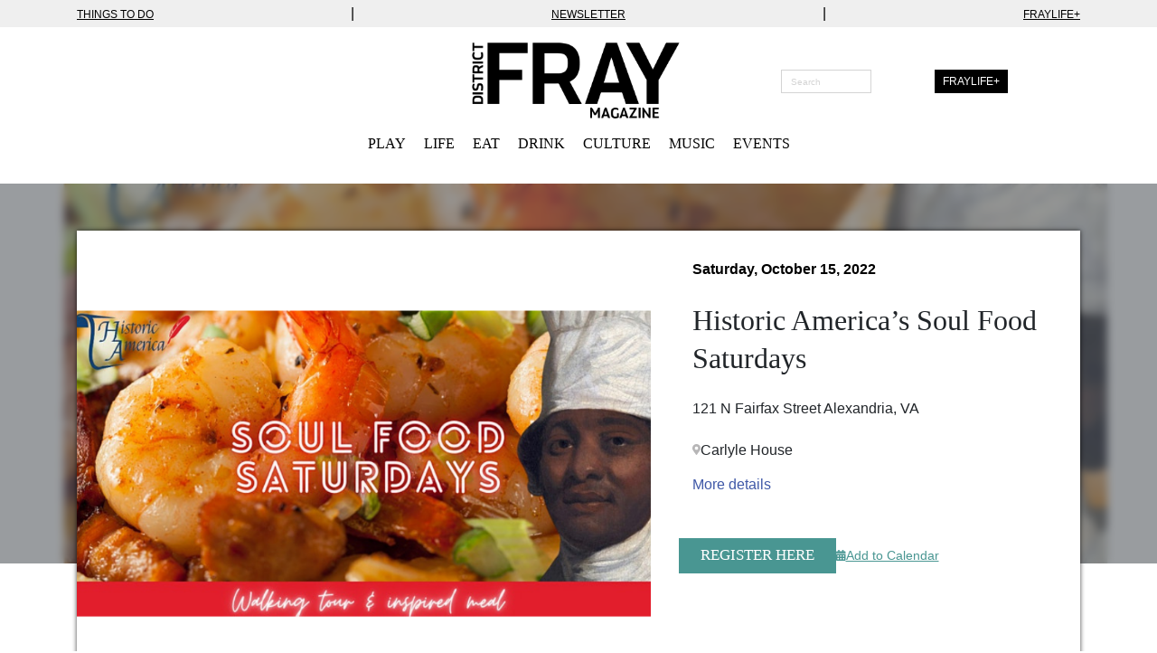

--- FILE ---
content_type: text/html; charset=UTF-8
request_url: https://districtfray.com/event/historic-americas-soul-food-saturdays-6/
body_size: 19750
content:
<!doctype html>
<html lang="en-US" class="no-js">

<head>
  <meta charset="utf-8">

    <meta http-equiv="X-UA-Compatible" content="IE=edge">

  <title>Historic America&#039;s Soul Food Saturdays | District Fray - Making Fun Possible</title>

    <meta name="HandheldFriendly" content="True">
  <meta name="MobileOptimized" content="320">
  <meta name="viewport" content="width=device-width, initial-scale=1" />

  <meta name="theme-color" content="#cccccc">

  <link rel="pingback" href="https://districtfray.com/xmlrpc.php">

    <meta name='robots' content='index, follow, max-image-preview:large, max-snippet:-1, max-video-preview:-1' />
	<style>img:is([sizes="auto" i], [sizes^="auto," i]) { contain-intrinsic-size: 3000px 1500px }</style>
	
<!-- Google Tag Manager for WordPress by gtm4wp.com -->
<script data-cfasync="false" data-pagespeed-no-defer data-cookieconsent="ignore">
	var gtm4wp_datalayer_name = "dataLayer";
	var dataLayer = dataLayer || [];

	const gtm4wp_scrollerscript_debugmode         = false;
	const gtm4wp_scrollerscript_callbacktime      = 100;
	const gtm4wp_scrollerscript_readerlocation    = 150;
	const gtm4wp_scrollerscript_contentelementid  = "content";
	const gtm4wp_scrollerscript_scannertime       = 60;
</script>
<!-- End Google Tag Manager for WordPress by gtm4wp.com -->
	<!-- This site is optimized with the Yoast SEO Premium plugin v25.4 (Yoast SEO v25.5) - https://yoast.com/wordpress/plugins/seo/ -->
	<link rel="canonical" href="https://districtfray.com/event/historic-americas-soul-food-saturdays-6/" />
	<meta property="og:locale" content="en_US" />
	<meta property="og:type" content="article" />
	<meta property="og:title" content="Historic America&#039;s Soul Food Saturdays" />
	<meta property="og:description" content="Mela Rodrigues-Oliveira" />
	<meta property="og:url" content="https://districtfray.com/event/historic-americas-soul-food-saturdays-6/" />
	<meta property="og:site_name" content="District Fray - Making Fun Possible" />
	<meta property="article:publisher" content="https://www.facebook.com/districtfray/" />
	<meta property="og:image" content="https://districtfray.com/wp-content/uploads/2022/03/Untitled-design-69.png" />
	<meta property="og:image:width" content="1000" />
	<meta property="og:image:height" content="666" />
	<meta property="og:image:type" content="image/png" />
	<meta name="twitter:card" content="summary_large_image" />
	<meta name="twitter:site" content="@districtfray" />
	<script type="application/ld+json" class="yoast-schema-graph">{"@context":"https://schema.org","@graph":[{"@type":"WebPage","@id":"https://districtfray.com/event/historic-americas-soul-food-saturdays-6/","url":"https://districtfray.com/event/historic-americas-soul-food-saturdays-6/","name":"Historic America's Soul Food Saturdays | District Fray - Making Fun Possible","isPartOf":{"@id":"https://districtfray.com/#website"},"primaryImageOfPage":{"@id":"https://districtfray.com/event/historic-americas-soul-food-saturdays-6/#primaryimage"},"image":{"@id":"https://districtfray.com/event/historic-americas-soul-food-saturdays-6/#primaryimage"},"thumbnailUrl":"https://districtfray.com/wp-content/uploads/2022/03/Untitled-design-69.png","datePublished":"2022-03-08T18:49:53+00:00","breadcrumb":{"@id":"https://districtfray.com/event/historic-americas-soul-food-saturdays-6/#breadcrumb"},"inLanguage":"en-US","potentialAction":[{"@type":"ReadAction","target":["https://districtfray.com/event/historic-americas-soul-food-saturdays-6/"]}]},{"@type":"ImageObject","inLanguage":"en-US","@id":"https://districtfray.com/event/historic-americas-soul-food-saturdays-6/#primaryimage","url":"https://districtfray.com/wp-content/uploads/2022/03/Untitled-design-69.png","contentUrl":"https://districtfray.com/wp-content/uploads/2022/03/Untitled-design-69.png","width":1000,"height":666},{"@type":"BreadcrumbList","@id":"https://districtfray.com/event/historic-americas-soul-food-saturdays-6/#breadcrumb","itemListElement":[{"@type":"ListItem","position":1,"name":"Home","item":"https://districtfray.com/"},{"@type":"ListItem","position":2,"name":"Historic America&#8217;s Soul Food Saturdays"}]},{"@type":"WebSite","@id":"https://districtfray.com/#website","url":"https://districtfray.com/","name":"District Fray Magazine","description":"D.C.&#039;s Entertainment &amp; Recreation Source","publisher":{"@id":"https://districtfray.com/#organization"},"potentialAction":[{"@type":"SearchAction","target":{"@type":"EntryPoint","urlTemplate":"https://districtfray.com/?s={search_term_string}"},"query-input":{"@type":"PropertyValueSpecification","valueRequired":true,"valueName":"search_term_string"}}],"inLanguage":"en-US"},{"@type":["Organization","Place"],"@id":"https://districtfray.com/#organization","name":"District Fray Magazine","url":"https://districtfray.com/","logo":{"@id":"https://districtfray.com/event/historic-americas-soul-food-saturdays-6/#local-main-organization-logo"},"image":{"@id":"https://districtfray.com/event/historic-americas-soul-food-saturdays-6/#local-main-organization-logo"},"sameAs":["https://www.facebook.com/districtfray/","https://x.com/districtfray","https://www.linkedin.com/company/district-fray-magazine","https://www.instagram.com/dcfray"],"address":{"@id":"https://districtfray.com/event/historic-americas-soul-food-saturdays-6/#local-main-place-address"},"telephone":[],"openingHoursSpecification":[{"@type":"OpeningHoursSpecification","dayOfWeek":["Sunday","Monday","Tuesday","Wednesday","Thursday","Friday","Saturday"],"opens":"09:00","closes":"17:00"}]},{"@type":"PostalAddress","@id":"https://districtfray.com/event/historic-americas-soul-food-saturdays-6/#local-main-place-address","streetAddress":"951 V. St NE","addressLocality":"Washington DC","postalCode":"20018","addressRegion":"District of Columbia","addressCountry":"US"},{"@type":"ImageObject","inLanguage":"en-US","@id":"https://districtfray.com/event/historic-americas-soul-food-saturdays-6/#local-main-organization-logo","url":"https://districtfray.com/wp-content/uploads/2023/02/whitesdoubleslash_blackBG.png","contentUrl":"https://districtfray.com/wp-content/uploads/2023/02/whitesdoubleslash_blackBG.png","width":1668,"height":1667,"caption":"District Fray Magazine"}]}</script>
	<meta name="geo.placename" content="Washington DC" />
	<meta name="geo.region" content="United States (US)" />
	<!-- / Yoast SEO Premium plugin. -->


<link rel='dns-prefetch' href='//flux.broadstreet.ai' />
<link rel='dns-prefetch' href='//cdn.broadstreetads.com' />
<link rel='dns-prefetch' href='//cdn.jsdelivr.net' />
<link rel='dns-prefetch' href='//pro.fontawesome.com' />
<link rel="alternate" type="application/rss+xml" title="District Fray - Making Fun Possible &raquo; Feed" href="https://districtfray.com/feed/" />
<script type="text/javascript" id="wpp-js" src="https://districtfray.com/wp-content/plugins/wordpress-popular-posts/assets/js/wpp.min.js?ver=7.3.3" data-sampling="0" data-sampling-rate="100" data-api-url="https://districtfray.com/wp-json/wordpress-popular-posts" data-post-id="123149" data-token="57f6df9593" data-lang="0" data-debug="0"></script>
<script type="text/javascript">
/* <![CDATA[ */
window._wpemojiSettings = {"baseUrl":"https:\/\/s.w.org\/images\/core\/emoji\/16.0.1\/72x72\/","ext":".png","svgUrl":"https:\/\/s.w.org\/images\/core\/emoji\/16.0.1\/svg\/","svgExt":".svg","source":{"concatemoji":"https:\/\/districtfray.com\/wp-includes\/js\/wp-emoji-release.min.js?ver=6.8.2"}};
/*! This file is auto-generated */
!function(s,n){var o,i,e;function c(e){try{var t={supportTests:e,timestamp:(new Date).valueOf()};sessionStorage.setItem(o,JSON.stringify(t))}catch(e){}}function p(e,t,n){e.clearRect(0,0,e.canvas.width,e.canvas.height),e.fillText(t,0,0);var t=new Uint32Array(e.getImageData(0,0,e.canvas.width,e.canvas.height).data),a=(e.clearRect(0,0,e.canvas.width,e.canvas.height),e.fillText(n,0,0),new Uint32Array(e.getImageData(0,0,e.canvas.width,e.canvas.height).data));return t.every(function(e,t){return e===a[t]})}function u(e,t){e.clearRect(0,0,e.canvas.width,e.canvas.height),e.fillText(t,0,0);for(var n=e.getImageData(16,16,1,1),a=0;a<n.data.length;a++)if(0!==n.data[a])return!1;return!0}function f(e,t,n,a){switch(t){case"flag":return n(e,"\ud83c\udff3\ufe0f\u200d\u26a7\ufe0f","\ud83c\udff3\ufe0f\u200b\u26a7\ufe0f")?!1:!n(e,"\ud83c\udde8\ud83c\uddf6","\ud83c\udde8\u200b\ud83c\uddf6")&&!n(e,"\ud83c\udff4\udb40\udc67\udb40\udc62\udb40\udc65\udb40\udc6e\udb40\udc67\udb40\udc7f","\ud83c\udff4\u200b\udb40\udc67\u200b\udb40\udc62\u200b\udb40\udc65\u200b\udb40\udc6e\u200b\udb40\udc67\u200b\udb40\udc7f");case"emoji":return!a(e,"\ud83e\udedf")}return!1}function g(e,t,n,a){var r="undefined"!=typeof WorkerGlobalScope&&self instanceof WorkerGlobalScope?new OffscreenCanvas(300,150):s.createElement("canvas"),o=r.getContext("2d",{willReadFrequently:!0}),i=(o.textBaseline="top",o.font="600 32px Arial",{});return e.forEach(function(e){i[e]=t(o,e,n,a)}),i}function t(e){var t=s.createElement("script");t.src=e,t.defer=!0,s.head.appendChild(t)}"undefined"!=typeof Promise&&(o="wpEmojiSettingsSupports",i=["flag","emoji"],n.supports={everything:!0,everythingExceptFlag:!0},e=new Promise(function(e){s.addEventListener("DOMContentLoaded",e,{once:!0})}),new Promise(function(t){var n=function(){try{var e=JSON.parse(sessionStorage.getItem(o));if("object"==typeof e&&"number"==typeof e.timestamp&&(new Date).valueOf()<e.timestamp+604800&&"object"==typeof e.supportTests)return e.supportTests}catch(e){}return null}();if(!n){if("undefined"!=typeof Worker&&"undefined"!=typeof OffscreenCanvas&&"undefined"!=typeof URL&&URL.createObjectURL&&"undefined"!=typeof Blob)try{var e="postMessage("+g.toString()+"("+[JSON.stringify(i),f.toString(),p.toString(),u.toString()].join(",")+"));",a=new Blob([e],{type:"text/javascript"}),r=new Worker(URL.createObjectURL(a),{name:"wpTestEmojiSupports"});return void(r.onmessage=function(e){c(n=e.data),r.terminate(),t(n)})}catch(e){}c(n=g(i,f,p,u))}t(n)}).then(function(e){for(var t in e)n.supports[t]=e[t],n.supports.everything=n.supports.everything&&n.supports[t],"flag"!==t&&(n.supports.everythingExceptFlag=n.supports.everythingExceptFlag&&n.supports[t]);n.supports.everythingExceptFlag=n.supports.everythingExceptFlag&&!n.supports.flag,n.DOMReady=!1,n.readyCallback=function(){n.DOMReady=!0}}).then(function(){return e}).then(function(){var e;n.supports.everything||(n.readyCallback(),(e=n.source||{}).concatemoji?t(e.concatemoji):e.wpemoji&&e.twemoji&&(t(e.twemoji),t(e.wpemoji)))}))}((window,document),window._wpemojiSettings);
/* ]]> */
</script>
<style id='wp-emoji-styles-inline-css' type='text/css'>

	img.wp-smiley, img.emoji {
		display: inline !important;
		border: none !important;
		box-shadow: none !important;
		height: 1em !important;
		width: 1em !important;
		margin: 0 0.07em !important;
		vertical-align: -0.1em !important;
		background: none !important;
		padding: 0 !important;
	}
</style>
<link rel='stylesheet' id='wp-block-library-css' href='https://districtfray.com/wp-includes/css/dist/block-library/style.min.css?ver=6.8.2' type='text/css' media='all' />
<style id='classic-theme-styles-inline-css' type='text/css'>
/*! This file is auto-generated */
.wp-block-button__link{color:#fff;background-color:#32373c;border-radius:9999px;box-shadow:none;text-decoration:none;padding:calc(.667em + 2px) calc(1.333em + 2px);font-size:1.125em}.wp-block-file__button{background:#32373c;color:#fff;text-decoration:none}
</style>
<style id='global-styles-inline-css' type='text/css'>
:root{--wp--preset--aspect-ratio--square: 1;--wp--preset--aspect-ratio--4-3: 4/3;--wp--preset--aspect-ratio--3-4: 3/4;--wp--preset--aspect-ratio--3-2: 3/2;--wp--preset--aspect-ratio--2-3: 2/3;--wp--preset--aspect-ratio--16-9: 16/9;--wp--preset--aspect-ratio--9-16: 9/16;--wp--preset--color--black: #000000;--wp--preset--color--cyan-bluish-gray: #abb8c3;--wp--preset--color--white: #ffffff;--wp--preset--color--pale-pink: #f78da7;--wp--preset--color--vivid-red: #cf2e2e;--wp--preset--color--luminous-vivid-orange: #ff6900;--wp--preset--color--luminous-vivid-amber: #fcb900;--wp--preset--color--light-green-cyan: #7bdcb5;--wp--preset--color--vivid-green-cyan: #00d084;--wp--preset--color--pale-cyan-blue: #8ed1fc;--wp--preset--color--vivid-cyan-blue: #0693e3;--wp--preset--color--vivid-purple: #9b51e0;--wp--preset--gradient--vivid-cyan-blue-to-vivid-purple: linear-gradient(135deg,rgba(6,147,227,1) 0%,rgb(155,81,224) 100%);--wp--preset--gradient--light-green-cyan-to-vivid-green-cyan: linear-gradient(135deg,rgb(122,220,180) 0%,rgb(0,208,130) 100%);--wp--preset--gradient--luminous-vivid-amber-to-luminous-vivid-orange: linear-gradient(135deg,rgba(252,185,0,1) 0%,rgba(255,105,0,1) 100%);--wp--preset--gradient--luminous-vivid-orange-to-vivid-red: linear-gradient(135deg,rgba(255,105,0,1) 0%,rgb(207,46,46) 100%);--wp--preset--gradient--very-light-gray-to-cyan-bluish-gray: linear-gradient(135deg,rgb(238,238,238) 0%,rgb(169,184,195) 100%);--wp--preset--gradient--cool-to-warm-spectrum: linear-gradient(135deg,rgb(74,234,220) 0%,rgb(151,120,209) 20%,rgb(207,42,186) 40%,rgb(238,44,130) 60%,rgb(251,105,98) 80%,rgb(254,248,76) 100%);--wp--preset--gradient--blush-light-purple: linear-gradient(135deg,rgb(255,206,236) 0%,rgb(152,150,240) 100%);--wp--preset--gradient--blush-bordeaux: linear-gradient(135deg,rgb(254,205,165) 0%,rgb(254,45,45) 50%,rgb(107,0,62) 100%);--wp--preset--gradient--luminous-dusk: linear-gradient(135deg,rgb(255,203,112) 0%,rgb(199,81,192) 50%,rgb(65,88,208) 100%);--wp--preset--gradient--pale-ocean: linear-gradient(135deg,rgb(255,245,203) 0%,rgb(182,227,212) 50%,rgb(51,167,181) 100%);--wp--preset--gradient--electric-grass: linear-gradient(135deg,rgb(202,248,128) 0%,rgb(113,206,126) 100%);--wp--preset--gradient--midnight: linear-gradient(135deg,rgb(2,3,129) 0%,rgb(40,116,252) 100%);--wp--preset--font-size--small: 13px;--wp--preset--font-size--medium: 20px;--wp--preset--font-size--large: 36px;--wp--preset--font-size--x-large: 42px;--wp--preset--spacing--20: 0.44rem;--wp--preset--spacing--30: 0.67rem;--wp--preset--spacing--40: 1rem;--wp--preset--spacing--50: 1.5rem;--wp--preset--spacing--60: 2.25rem;--wp--preset--spacing--70: 3.38rem;--wp--preset--spacing--80: 5.06rem;--wp--preset--shadow--natural: 6px 6px 9px rgba(0, 0, 0, 0.2);--wp--preset--shadow--deep: 12px 12px 50px rgba(0, 0, 0, 0.4);--wp--preset--shadow--sharp: 6px 6px 0px rgba(0, 0, 0, 0.2);--wp--preset--shadow--outlined: 6px 6px 0px -3px rgba(255, 255, 255, 1), 6px 6px rgba(0, 0, 0, 1);--wp--preset--shadow--crisp: 6px 6px 0px rgba(0, 0, 0, 1);}:where(.is-layout-flex){gap: 0.5em;}:where(.is-layout-grid){gap: 0.5em;}body .is-layout-flex{display: flex;}.is-layout-flex{flex-wrap: wrap;align-items: center;}.is-layout-flex > :is(*, div){margin: 0;}body .is-layout-grid{display: grid;}.is-layout-grid > :is(*, div){margin: 0;}:where(.wp-block-columns.is-layout-flex){gap: 2em;}:where(.wp-block-columns.is-layout-grid){gap: 2em;}:where(.wp-block-post-template.is-layout-flex){gap: 1.25em;}:where(.wp-block-post-template.is-layout-grid){gap: 1.25em;}.has-black-color{color: var(--wp--preset--color--black) !important;}.has-cyan-bluish-gray-color{color: var(--wp--preset--color--cyan-bluish-gray) !important;}.has-white-color{color: var(--wp--preset--color--white) !important;}.has-pale-pink-color{color: var(--wp--preset--color--pale-pink) !important;}.has-vivid-red-color{color: var(--wp--preset--color--vivid-red) !important;}.has-luminous-vivid-orange-color{color: var(--wp--preset--color--luminous-vivid-orange) !important;}.has-luminous-vivid-amber-color{color: var(--wp--preset--color--luminous-vivid-amber) !important;}.has-light-green-cyan-color{color: var(--wp--preset--color--light-green-cyan) !important;}.has-vivid-green-cyan-color{color: var(--wp--preset--color--vivid-green-cyan) !important;}.has-pale-cyan-blue-color{color: var(--wp--preset--color--pale-cyan-blue) !important;}.has-vivid-cyan-blue-color{color: var(--wp--preset--color--vivid-cyan-blue) !important;}.has-vivid-purple-color{color: var(--wp--preset--color--vivid-purple) !important;}.has-black-background-color{background-color: var(--wp--preset--color--black) !important;}.has-cyan-bluish-gray-background-color{background-color: var(--wp--preset--color--cyan-bluish-gray) !important;}.has-white-background-color{background-color: var(--wp--preset--color--white) !important;}.has-pale-pink-background-color{background-color: var(--wp--preset--color--pale-pink) !important;}.has-vivid-red-background-color{background-color: var(--wp--preset--color--vivid-red) !important;}.has-luminous-vivid-orange-background-color{background-color: var(--wp--preset--color--luminous-vivid-orange) !important;}.has-luminous-vivid-amber-background-color{background-color: var(--wp--preset--color--luminous-vivid-amber) !important;}.has-light-green-cyan-background-color{background-color: var(--wp--preset--color--light-green-cyan) !important;}.has-vivid-green-cyan-background-color{background-color: var(--wp--preset--color--vivid-green-cyan) !important;}.has-pale-cyan-blue-background-color{background-color: var(--wp--preset--color--pale-cyan-blue) !important;}.has-vivid-cyan-blue-background-color{background-color: var(--wp--preset--color--vivid-cyan-blue) !important;}.has-vivid-purple-background-color{background-color: var(--wp--preset--color--vivid-purple) !important;}.has-black-border-color{border-color: var(--wp--preset--color--black) !important;}.has-cyan-bluish-gray-border-color{border-color: var(--wp--preset--color--cyan-bluish-gray) !important;}.has-white-border-color{border-color: var(--wp--preset--color--white) !important;}.has-pale-pink-border-color{border-color: var(--wp--preset--color--pale-pink) !important;}.has-vivid-red-border-color{border-color: var(--wp--preset--color--vivid-red) !important;}.has-luminous-vivid-orange-border-color{border-color: var(--wp--preset--color--luminous-vivid-orange) !important;}.has-luminous-vivid-amber-border-color{border-color: var(--wp--preset--color--luminous-vivid-amber) !important;}.has-light-green-cyan-border-color{border-color: var(--wp--preset--color--light-green-cyan) !important;}.has-vivid-green-cyan-border-color{border-color: var(--wp--preset--color--vivid-green-cyan) !important;}.has-pale-cyan-blue-border-color{border-color: var(--wp--preset--color--pale-cyan-blue) !important;}.has-vivid-cyan-blue-border-color{border-color: var(--wp--preset--color--vivid-cyan-blue) !important;}.has-vivid-purple-border-color{border-color: var(--wp--preset--color--vivid-purple) !important;}.has-vivid-cyan-blue-to-vivid-purple-gradient-background{background: var(--wp--preset--gradient--vivid-cyan-blue-to-vivid-purple) !important;}.has-light-green-cyan-to-vivid-green-cyan-gradient-background{background: var(--wp--preset--gradient--light-green-cyan-to-vivid-green-cyan) !important;}.has-luminous-vivid-amber-to-luminous-vivid-orange-gradient-background{background: var(--wp--preset--gradient--luminous-vivid-amber-to-luminous-vivid-orange) !important;}.has-luminous-vivid-orange-to-vivid-red-gradient-background{background: var(--wp--preset--gradient--luminous-vivid-orange-to-vivid-red) !important;}.has-very-light-gray-to-cyan-bluish-gray-gradient-background{background: var(--wp--preset--gradient--very-light-gray-to-cyan-bluish-gray) !important;}.has-cool-to-warm-spectrum-gradient-background{background: var(--wp--preset--gradient--cool-to-warm-spectrum) !important;}.has-blush-light-purple-gradient-background{background: var(--wp--preset--gradient--blush-light-purple) !important;}.has-blush-bordeaux-gradient-background{background: var(--wp--preset--gradient--blush-bordeaux) !important;}.has-luminous-dusk-gradient-background{background: var(--wp--preset--gradient--luminous-dusk) !important;}.has-pale-ocean-gradient-background{background: var(--wp--preset--gradient--pale-ocean) !important;}.has-electric-grass-gradient-background{background: var(--wp--preset--gradient--electric-grass) !important;}.has-midnight-gradient-background{background: var(--wp--preset--gradient--midnight) !important;}.has-small-font-size{font-size: var(--wp--preset--font-size--small) !important;}.has-medium-font-size{font-size: var(--wp--preset--font-size--medium) !important;}.has-large-font-size{font-size: var(--wp--preset--font-size--large) !important;}.has-x-large-font-size{font-size: var(--wp--preset--font-size--x-large) !important;}
:where(.wp-block-post-template.is-layout-flex){gap: 1.25em;}:where(.wp-block-post-template.is-layout-grid){gap: 1.25em;}
:where(.wp-block-columns.is-layout-flex){gap: 2em;}:where(.wp-block-columns.is-layout-grid){gap: 2em;}
:root :where(.wp-block-pullquote){font-size: 1.5em;line-height: 1.6;}
</style>
<link rel='stylesheet' id='foobox-free-min-css' href='https://districtfray.com/wp-content/plugins/foobox-image-lightbox/free/css/foobox.free.min.css?ver=2.7.35' type='text/css' media='all' />
<link rel='stylesheet' id='wordpress-popular-posts-css-css' href='https://districtfray.com/wp-content/plugins/wordpress-popular-posts/assets/css/wpp.css?ver=7.3.3' type='text/css' media='all' />
<link rel='stylesheet' id='slick-stylesheet-css' href='https://cdn.jsdelivr.net/npm/slick-carousel@1.8.1/slick/slick.css?ver=1.8.1' type='text/css' media='all' />
<link rel='stylesheet' id='coyote-stylesheet-css' href='https://districtfray.com/wp-content/themes/district-fray-theme/dist/styles/main.css?ver=1755680697' type='text/css' media='all' />
<link rel='stylesheet' id='fontawesome-css' href='//pro.fontawesome.com/releases/v5.12.1/css/all.css?ver=5.12.1' type='text/css' media='all' />
<link rel='stylesheet' id='author-bio-box-styles-css' href='https://districtfray.com/wp-content/plugins/author-bio-box/assets/css/author-bio-box.css?ver=3.4.1' type='text/css' media='all' />
<script type="text/javascript" src="//flux.broadstreet.ai/emit/7706.js?ver=1.0.0" id="broadstreet-analytics-js" async="async" data-wp-strategy="async"></script>
<script async data-cfasync='false' type="text/javascript" src="//cdn.broadstreetads.com/init-2.min.js?v=1.51.9&amp;ver=6.8.2" id="broadstreet-init-js"></script>
<script type="text/javascript" src="https://districtfray.com/wp-content/plugins/duracelltomi-google-tag-manager/dist/js/analytics-talk-content-tracking.js?ver=1.21.1" id="gtm4wp-scroll-tracking-js"></script>
<script type="text/javascript" src="https://districtfray.com/wp-includes/js/jquery/jquery.min.js?ver=3.7.1" id="jquery-core-js"></script>
<script type="text/javascript" src="https://districtfray.com/wp-includes/js/jquery/jquery-migrate.min.js?ver=3.4.1" id="jquery-migrate-js"></script>
<script type="text/javascript" src="https://districtfray.com/wp-content/plugins/wp-image-zoooom/assets/js/jquery.image_zoom.min.js?ver=1.60" id="image_zoooom-js" defer="defer" data-wp-strategy="defer"></script>
<script type="text/javascript" id="image_zoooom-init-js-extra">
/* <![CDATA[ */
var IZ = {"options":{"lensShape":"square","zoomType":"lens","lensSize":400,"borderSize":1,"borderColour":"#ffffff","cursor":"crosshair","lensFadeIn":300,"lensFadeOut":300,"tint":"true","tintColour":"#ffffff","tintOpacity":0.1},"with_woocommerce":"0","exchange_thumbnails":"0","enable_mobile":"0","woo_categories":"0","woo_slider":"0","enable_surecart":"0"};
/* ]]> */
</script>
<script type="text/javascript" src="https://districtfray.com/wp-content/plugins/wp-image-zoooom/assets/js/image_zoom-init.js?ver=1.60" id="image_zoooom-init-js" defer="defer" data-wp-strategy="defer"></script>
<script type="text/javascript" id="foobox-free-min-js-before">
/* <![CDATA[ */
/* Run FooBox FREE (v2.7.35) */
var FOOBOX = window.FOOBOX = {
	ready: true,
	disableOthers: false,
	o: {wordpress: { enabled: true }, countMessage:'image %index of %total', captions: { dataTitle: ["captionTitle","title"], dataDesc: ["captionDesc","description"] }, rel: '', excludes:'.fbx-link,.nofoobox,.nolightbox,a[href*="pinterest.com/pin/create/button/"]', affiliate : { enabled: false }},
	selectors: [
		".foogallery-container.foogallery-lightbox-foobox", ".foogallery-container.foogallery-lightbox-foobox-free", ".gallery", ".wp-block-gallery", ".wp-caption", ".wp-block-image", "a:has(img[class*=wp-image-])", ".foobox"
	],
	pre: function( $ ){
		// Custom JavaScript (Pre)
		
	},
	post: function( $ ){
		// Custom JavaScript (Post)
		
		// Custom Captions Code
		
	},
	custom: function( $ ){
		// Custom Extra JS
		
	}
};
/* ]]> */
</script>
<script type="text/javascript" src="https://districtfray.com/wp-content/plugins/foobox-image-lightbox/free/js/foobox.free.min.js?ver=2.7.35" id="foobox-free-min-js"></script>
<script type="text/javascript" src="https://districtfray.com/wp-content/themes/district-fray-theme/library/js/libs/modernizr.custom.min.js?ver=2.5.3" id="coyote-modernizr-js"></script>
<script type="text/javascript" id="coyote-js-js-extra">
/* <![CDATA[ */
var wpAjax = {"ajaxUrl":"https:\/\/districtfray.com\/wp-admin\/admin-ajax.php","nonce":"2352b121e3"};
var coyoteLocalVars = {"site_url":"https:\/\/districtfray.com","ajax_url":"https:\/\/districtfray.com\/wp-admin\/admin-ajax.php"};
/* ]]> */
</script>
<script type="text/javascript" src="https://districtfray.com/wp-content/themes/district-fray-theme/dist/scripts/main.js?ver=1755680697" id="coyote-js-js"></script>
<link rel="https://api.w.org/" href="https://districtfray.com/wp-json/" /><link rel="alternate" title="oEmbed (JSON)" type="application/json+oembed" href="https://districtfray.com/wp-json/oembed/1.0/embed?url=https%3A%2F%2Fdistrictfray.com%2Fevent%2Fhistoric-americas-soul-food-saturdays-6%2F" />
<link rel="alternate" title="oEmbed (XML)" type="text/xml+oembed" href="https://districtfray.com/wp-json/oembed/1.0/embed?url=https%3A%2F%2Fdistrictfray.com%2Fevent%2Fhistoric-americas-soul-food-saturdays-6%2F&#038;format=xml" />

<!-- Google Tag Manager for WordPress by gtm4wp.com -->
<!-- GTM Container placement set to automatic -->
<script data-cfasync="false" data-pagespeed-no-defer data-cookieconsent="ignore">
	var dataLayer_content = {"visitorLoginState":"logged-out","visitorType":"visitor-logged-out","pageTitle":"Historic America's Soul Food Saturdays | District Fray - Making Fun Possible","pagePostType":"events","pagePostType2":"single-events"};
	dataLayer.push( dataLayer_content );
</script>
<script data-cfasync="false" data-pagespeed-no-defer data-cookieconsent="ignore">
(function(w,d,s,l,i){w[l]=w[l]||[];w[l].push({'gtm.start':
new Date().getTime(),event:'gtm.js'});var f=d.getElementsByTagName(s)[0],
j=d.createElement(s),dl=l!='dataLayer'?'&l='+l:'';j.async=true;j.src=
'//www.googletagmanager.com/gtm.js?id='+i+dl;f.parentNode.insertBefore(j,f);
})(window,document,'script','dataLayer','GTM-TSRGBJJ');
</script>
<!-- End Google Tag Manager for WordPress by gtm4wp.com -->            <style id="wpp-loading-animation-styles">@-webkit-keyframes bgslide{from{background-position-x:0}to{background-position-x:-200%}}@keyframes bgslide{from{background-position-x:0}to{background-position-x:-200%}}.wpp-widget-block-placeholder,.wpp-shortcode-placeholder{margin:0 auto;width:60px;height:3px;background:#dd3737;background:linear-gradient(90deg,#dd3737 0%,#571313 10%,#dd3737 100%);background-size:200% auto;border-radius:3px;-webkit-animation:bgslide 1s infinite linear;animation:bgslide 1s infinite linear}</style>
                  <meta name="onesignal" content="wordpress-plugin"/>
            <script>

      window.OneSignalDeferred = window.OneSignalDeferred || [];

      OneSignalDeferred.push(function(OneSignal) {
        var oneSignal_options = {};
        window._oneSignalInitOptions = oneSignal_options;

        oneSignal_options['serviceWorkerParam'] = { scope: '/' };
oneSignal_options['serviceWorkerPath'] = 'OneSignalSDKWorker.js.php';

        OneSignal.Notifications.setDefaultUrl("https://districtfray.com");

        oneSignal_options['wordpress'] = true;
oneSignal_options['appId'] = 'aa01fea8-82ff-48c9-9777-f5d077a4010e';
oneSignal_options['allowLocalhostAsSecureOrigin'] = true;
oneSignal_options['welcomeNotification'] = { };
oneSignal_options['welcomeNotification']['title'] = "Welcome to District Fray";
oneSignal_options['welcomeNotification']['message'] = "Thanks for turning on your notifications! Let\\\&#039;s make fun possible!";
oneSignal_options['welcomeNotification']['url'] = "https://districtfray.com/";
oneSignal_options['path'] = "https://districtfray.com/wp-content/plugins/onesignal-free-web-push-notifications/sdk_files/";
oneSignal_options['safari_web_id'] = "aa01fea8-82ff-48c9-9777-f5d077a4010e";
oneSignal_options['persistNotification'] = true;
oneSignal_options['promptOptions'] = { };
oneSignal_options['promptOptions']['actionMessage'] = "Turn on notifications to receive updates from District Fray";
oneSignal_options['promptOptions']['exampleNotificationTitleDesktop'] = "This is an example notification";
oneSignal_options['promptOptions']['exampleNotificationMessageDesktop'] = "Notifications will appear on your desktop";
oneSignal_options['promptOptions']['exampleNotificationTitleMobile'] = "Example notification";
oneSignal_options['promptOptions']['exampleNotificationMessageMobile'] = "Notifications will appear on your device";
oneSignal_options['promptOptions']['exampleNotificationCaption'] = "You can unsubscribe any time.";
oneSignal_options['promptOptions']['acceptButtonText'] = "YES PLEASE";
oneSignal_options['promptOptions']['cancelButtonText'] = "NO THANKS";
oneSignal_options['promptOptions']['siteName'] = "https://districtfray.com/";
oneSignal_options['promptOptions']['autoAcceptTitle'] = "Click Allow";
oneSignal_options['notifyButton'] = { };
oneSignal_options['notifyButton']['enable'] = true;
oneSignal_options['notifyButton']['position'] = 'bottom-right';
oneSignal_options['notifyButton']['theme'] = 'inverse';
oneSignal_options['notifyButton']['size'] = 'medium';
oneSignal_options['notifyButton']['showCredit'] = true;
oneSignal_options['notifyButton']['text'] = {};
oneSignal_options['notifyButton']['text']['tip.state.unsubscribed'] = 'Oops! Looks like you\&#039;ve turned off notifications.';
oneSignal_options['notifyButton']['text']['tip.state.subscribed'] = 'Hooray! You\&#039;ve turned on notifications.';
oneSignal_options['notifyButton']['text']['tip.state.blocked'] = 'Uh-oh! Looks like your notifications are blocked.';
oneSignal_options['notifyButton']['text']['message.action.subscribed'] = 'Thanks! You\\\&#039;re all set.';
oneSignal_options['notifyButton']['text']['message.action.resubscribed'] = 'Hooray and welcome back!';
oneSignal_options['notifyButton']['text']['message.action.unsubscribed'] = 'Oops, looks like you turned offed notifications.';
oneSignal_options['notifyButton']['text']['dialog.main.title'] = 'Manage Your Notifications';
oneSignal_options['notifyButton']['text']['dialog.main.button.subscribe'] = 'TURN ON NOTIFICATIONS';
oneSignal_options['notifyButton']['text']['dialog.main.button.unsubscribe'] = 'TURN OFF NOTIFICATIONS';
oneSignal_options['notifyButton']['text']['dialog.blocked.title'] = 'Unblock Notifications';
oneSignal_options['notifyButton']['text']['dialog.blocked.message'] = 'Need help unblocking notifications?';
              OneSignal.init(window._oneSignalInitOptions);
              OneSignal.Slidedown.promptPush()      });

      function documentInitOneSignal() {
        var oneSignal_elements = document.getElementsByClassName("OneSignal-prompt");

        var oneSignalLinkClickHandler = function(event) { OneSignal.Notifications.requestPermission(); event.preventDefault(); };        for(var i = 0; i < oneSignal_elements.length; i++)
          oneSignal_elements[i].addEventListener('click', oneSignalLinkClickHandler, false);
      }

      if (document.readyState === 'complete') {
           documentInitOneSignal();
      }
      else {
           window.addEventListener("load", function(event){
               documentInitOneSignal();
          });
      }
    </script>
<style type="text/css">img.zoooom,.zoooom img{padding:0!important;}</style><script type="text/javascript"></script><link rel="icon" href="https://districtfray.com/wp-content/uploads/2020/03/cropped-fray-favicon-32x32.png" sizes="32x32" />
<link rel="icon" href="https://districtfray.com/wp-content/uploads/2020/03/cropped-fray-favicon-192x192.png" sizes="192x192" />
<link rel="apple-touch-icon" href="https://districtfray.com/wp-content/uploads/2020/03/cropped-fray-favicon-180x180.png" />
<meta name="msapplication-TileImage" content="https://districtfray.com/wp-content/uploads/2020/03/cropped-fray-favicon-270x270.png" />
		<style type="text/css" id="wp-custom-css">
			/*
center title
*/

.page-title.centertitle {
    position: relative;
    text-align: center;
    line-height: 1.1538;
    font-size: 26px;
}

.page-title.centertitle:before {
    content: '';
    position: absolute;
    width: 100%;
    height: 1px;
    background: #000;
    left: 0;
    right: 0;
    top: 50%;
    -webkit-transform: translateY(-50%);
    transform: translateY(-50%);
}

.page-title.centertitle span {
    padding-left: 30px;
    padding-right: 30px;
    background: #fff;
    position: relative;
    display: inline-block;
    background: #fff;
}

/* end center title */

.single #author-bio-box {
    display: none !important;
}

.post-type-archive-directory .container {
    padding-top: 40px;
    padding-bottom: 40px;
}

.guide-templ-form input[type="text"] {
    width: 100% !important;
    display: inline !important;
    padding-top: 10px !important;
    padding-bottom: 10px !important;
    border: 1px solid #3AB3A9 !important;
}

.guide-templ-form input[type="submit"] {
    width: 200px !important;
    margin: 0 auto !important;
    display: block !important;
    background-image: linear-gradient(#3AB3A9, #7FCA6F) !important;
    text-align: center !important;
    padding-top: 13px !important;
    padding-bottom: 13px !important;
    color: #fff !important;
    border-radius: 3px !important;
    transition: all 0.4s;
    -webkit-transition: all 0.4s;
}

.guide-templ-form input[type="submit"]:hover {
    background-image: linear-gradient(#0C45A6, #6b92d6) !important;
}

body .guide-templ-form h2.gform_submission_error {
    font-size: 16px !important;
    line-height: 1.2 !important;
    color: #a20303 !important;
}

.logged-in.et_pb_3rd_party_theme .hide-logged-in {
    display: block !important;
}

.logged-in .hide-logged-out,
.hide-logged-out {
    display: block !important;
}

.hide-logged-out,
.logged-in .hide-logged-in {
    display: none !important;
}


.widget-title {
    /* this is the widget text*/
    font-family: Georgia;
    font-size: 17px;
    margin-left: 0px;
}

.upcomin-ev p {
    margin-bottom: 0 !important;
}

.thumb-wrap.upcomin-ev {
    margin-bottom: 20px;
}

.btn.upcomin-ev {
    margin-bottom: 30px;
}

.sidebar #text-2,
.sidebar #text-5,
.sidebar #text-3,
.sidebar #text-8,
.sidebar #text-4,
.sidebar #text-7,
.sidebar #text-6 {
    max-width: 270px !important;
    margin: 30px auto 15px auto !important;
}

.sidebar #text-2 .col-8,
.sidebar #text-5 .col-8,
.sidebar #text-3 .col-8,
.sidebar #text-8 .col-8,
.sidebar #text-4 .col-8,
.sidebar #text-7 .col-8,
.sidebar #text-6 .col-8 {
    padding-left: 0 !important;
    padding-right: 0 !important;
    flex: 60%;
    max-width: 60%;
    box-sizing: border-box;
}

.sidebar #text-2 .col-4,
.sidebar #text-5 .col-4,
.sidebar #text-3 .col-4,
.sidebar #text-8 .col-4,
.sidebar #text-4 .col-4,
.sidebar #text-7 .col-4,
.sidebar #text-6 .col-4 {
    padding-left: 0 !important;
    padding-right: 0 !important;
    flex: 40%;
    max-width: 40%;
    box-sizing: border-box;
}

#text-2 h3.widget-title,
#text-5 h3.widget-title,
#text-3 h3.widget-title,
#text-8 h3.widget-title,
#text-4 h3.widget-title,
#text-7 h3.widget-title,
#text-6 h3.widget-title {
    margin-bottom: 15px !important;
}


.sidebar .widget-title {
    font-size: 15px;
    text-align: center !important;
    display: block;
    margin-bottom: .5rem;
}

#text-19 img {
    margin-bottom: 25px
}

.sidebar #adsanity-group-18 {
    margin-top: -20px;
    margin-bottom: 0 !important;
}

body .scroll-logo img {
    height: 40px !important;
    top: -2px !important;
}

.is-sticky .primary-nav-wrap {
    padding-top: 7px;
}

.sticky-wrapper.is-sticky .scroll-container-hide {
    padding-top: 4px;
}

@media screen and (max-width: 767px) {

    .mob-flex-10 {
        flex: 10% !important;
        max-width: 10%;
    }

    .mob-flex-90 {
        flex: 90% !important;
        max-width: 90%;
    }

    .mob-flex-90 #logo img {
        max-width: 230px !important;
        margin-left: -10%;
        margin-top: 6px;
    }

    .mob-flex-10 button:focus {
        outline: none;
    }

    .page-title.centertitle span {
        padding-left: 15px;
        padding-right: 15px;
        max-width: 80%;
    }
}

#memberPriceInfo .member_link {
	color: #499692;
	text-decoration: underline;
	font-weight: 500;
}

#memberPriceInfo  .learn-more{
	display: inline-flex;
    border-radius: 0;
    border: 0;
    color: #499692;
		text-decoration: underline;
    font-size: 15px;
    font-family: Georgia, serif;
    line-height: 1.2;
    transition: background .25s ease;
	
}
#memberPriceInfo  .member_link:hover,
#memberPriceInfo  .learn-more:hover{
	text-decoration: none;
}



		</style>
		  
      <!-- Facebook Opengraph -->
  <meta property="og:url" content="https://districtfray.com/event/historic-americas-soul-food-saturdays-6/" />
      <meta property="og:title" content="Historic America&#8217;s Soul Food Saturdays" />
    <meta property="og:description" content="" />
    <meta property="og:type" content="article" />
          <meta property="og:image"
            content="https://districtfray.com/wp-content/uploads/2022/03/Untitled-design-69-150x150.png" />
        
		
  
</head>
	
	
<body class="wp-singular events-template-default single single-events postid-123149 wp-theme-district-fray-theme" itemscope itemtype="http://schema.org/WebPage">
	
<div id="container" class="total-page-container">

  <header class="header" role="banner" itemscope itemtype="http://schema.org/WPHeader">
    <div id="inner-header" class="cf">
      <noscript>
        <div class="no-js-notice">
          <p><b>JavaScript has been disabled.</b> Some website features may not work as expected.</p>
        </div>
      </noscript>
      <div class="top-bar">
        <div class="container">
          <div class="d-flex justify-content-between align-middle">
                                                                                                      <div class="single-text-link col-shrink">
                        <span class="text"></span>
                                                  <a class="button" href="https://districtfray.com/eventscalendar/"
                             target="_self">Things To Do</a>
                                              </div>
                      <div class="divider col-auto">|</div>
                                                                                                                  <div class="single-text-link col-shrink">
                        <span class="text"></span>
                                                  <a class="button" href="https://districtfray.com/newsletter/"
                             target="_self">Newsletter</a>
                                              </div>
                      <div class="divider col-auto">|</div>
                                                                                                                  <div class="single-text-link col-shrink">
                        <span class="text"></span>
                                                  <a class="button" href="https://commi.sh/users/leagues/2/membership_benefits?banner_id=4"
                             target="_self">Fraylife+</a>
                                              </div>
                      <div class="divider col-auto">|</div>
                                                                                          </div>
        </div>
      </div>
      <div id="meganav-contain">
        <div class="header-container">
  <div class="pre-nav row">
    <div class="nav-toggle-wrap col-4 col-sm-2 d-md-none col-md-5 col-lg-5 mob-flex-10">
      <button class="navbar-toggler d-md-none" type="button" data-toggle="collapse" data-target="#site-primary-nav" aria-controls="site-primary-nav" aria-expanded="false" aria-label="Toggle navigation">
        <span class="sr-only">Toggle navigation</span>
        <span class="icon-bar"></span>
        <span class="icon-bar"></span>
        <span class="icon-bar"></span>
      </button>
    </div>
    <div class="d-none d-md-block col-md-5 col-lg-5 text-left">
          </div>
    <div class="col-4 col-sm-8 col-md-3 col-lg-2 text-center mob-flex-90">
            <a id="logo" class="navbar-brand" href="https://districtfray.com" rel="nofollow">
        <img width="832" height="480" src="https://districtfray.com/wp-content/uploads/2020/03/DistrictFraylogo-01.png" class="d-none d-md-block desktop-logo" alt="" decoding="async" fetchpriority="high" srcset="https://districtfray.com/wp-content/uploads/2020/03/DistrictFraylogo-01.png 832w, https://districtfray.com/wp-content/uploads/2020/03/DistrictFraylogo-01-300x173.png 300w, https://districtfray.com/wp-content/uploads/2020/03/DistrictFraylogo-01-768x443.png 768w" sizes="(max-width: 832px) 100vw, 832px" /><img width="361" height="63" src="https://districtfray.com/wp-content/uploads/2021/07/DFM_Mobile_logo.png" class="d-md-none mobile-logo" alt="" decoding="async" srcset="https://districtfray.com/wp-content/uploads/2021/07/DFM_Mobile_logo.png 361w, https://districtfray.com/wp-content/uploads/2021/07/DFM_Mobile_logo-300x52.png 300w" sizes="(max-width: 361px) 100vw, 361px" />      </a>
    </div>

    <div class="d-none d-md-block col-xs-3 col-sm-3 col-md-1"></div>
    <div class="search-login-wrap col-12 col-sm-6 d-none d-md-block col-md-3 col-lg-4">
      <div class="row justify-content-center align-items-center">
        <div class="col-4 col-md-12 col-lg-3">
          <form method="get" id="searchform" action="https://districtfray.com/">
            <input type="text" placeholder="Search" name="s" id="s" />
            <input type="hidden" id="searchsubmit" />
          </form>
        </div>
        <div class="login-wrap col-8 col-md-12 col-lg-8 text-right text-md-center">
                      <!-- <a class="button btn-sm d-inline-block rounded-0" href="< ?php echo home_url('login'); ?>" title="Login">
              < ?php echo get_field('_microcopy_log_in', 'option') ?: __('Log In', 'coyotetheme'); ?>
            </a> -->
            <a class="button btn-sm d-inline-block rounded-0" href="https://commi.sh/users/leagues/2/membership_benefits?banner_id=4">
              Fraylife+            </a>
                  </div>
      </div>
    </div>
  </div>
</div>

<nav class="navbar poop navbar-expand-md navbar-light" id="header-nav" role="navigation" itemscope itemtype="http://schema.org/SiteNavigationElement">
  <div class="container container-md-fluid">
    <div class="row text-center">
      <div class="sticky-logo-wrap">
        <a id="logo" class="scroll-container-hide scroll-logo navbar-brand" href="https://districtfray.com" rel="nofollow">
            <img width="361" height="63" src="https://districtfray.com/wp-content/uploads/2021/07/DFM_Mobile_logo.png" class="sticky-logo" alt="" decoding="async" srcset="https://districtfray.com/wp-content/uploads/2021/07/DFM_Mobile_logo.png 361w, https://districtfray.com/wp-content/uploads/2021/07/DFM_Mobile_logo-300x52.png 300w" sizes="(max-width: 361px) 100vw, 361px" />        </a>
      </div>
      <div class="search-login-wrap col-12 col-sm-12 d-md-none">
        <div class="row justify-content-center align-items-center">
          <div class="col-12 col-md-12 col-lg-3">
            <form method="get" id="searchform" action="https://districtfray.com/">
              <input type="text" placeholder="Search" name="s" id="s" />
              <input type="hidden" id="searchsubmit" />
            </form>
          </div>
        </div>
      </div>
      <div class="primary-nav-wrap col">
        <ul id="menu-header-nav" class='nav navbar-nav'>
          
                              <li class="main-nav">
                     <a href="https://districtfray.com/play/" class="nav-item" data-cat="play" target="">Play</a>
                    <div class="d-none sub-nav play">
                      <div class="col-4 featured-links">
                        <h2>Play</h2>
                        <ul>
                                                        <li><a href="https://districtfray.com/articles/beginners-guide-to-soccer/">A Beginner&#8217;s Guide to Soccer</a></li>
                                                        <li><a href="https://districtfray.com/articles/roller-skating-101-in-2021/">You Spin Me Right Round: D.C. Roller Skating 101 in 2021</a></li>
                                                        <li><a href="https://districtfray.com/articles/natasha-cloud-leads-the-league/">Leading the League: The WNBA’s Natasha Cloud on Breaking Barriers + Inspiring D.C.</a></li>
                                                        <li><a href="https://districtfray.com/articles/10-ways-to-get-outside-in-the-dmv/">Spring Has Sprung: 10 Ways To Get Outside in the DMV</a></li>
                          
                          <!-- fill remaining links with recent posts -->
                                                  </ul>
                      </div>
                      <div class="col-8 featured-tiles">
                        <ul>
                                                        <li><a href="https://districtfray.com/articles/play-week-dc/" class="fill-link"></a>

                                
                                <div class="img-tile background-image" style="background-image:url('https://districtfray.com/wp-content/uploads/2021/04/Photo-courtesy-of-Game-Genius.-244x344.png');"></div>
                                <a class="article-link" href="https://districtfray.com/articles/play-week-dc/">Play Week Combines Games + Social Impact</a>
                              </li>
                                                        <li><a href="https://districtfray.com/articles/high-and-go-seek-illustration/" class="fill-link"></a>

                                
                                <div class="img-tile background-image" style="background-image:url('https://districtfray.com/wp-content/uploads/2021/04/1000X667_HighandGoSeek-14-244x344.png');"></div>
                                <a class="article-link" href="https://districtfray.com/articles/high-and-go-seek-illustration/">High and Go Seek Illustration</a>
                              </li>
                                                        <li><a href="https://districtfray.com/articles/washington-spirit-captain-andi-sullivan/" class="fill-link"></a>

                                
                                <div class="img-tile background-image" style="background-image:url('https://districtfray.com/wp-content/uploads/2021/04/Andi-Sullivan.-Photo-courtesy-of-Washington-Spirit-244x344.jpg');"></div>
                                <a class="article-link" href="https://districtfray.com/articles/washington-spirit-captain-andi-sullivan/">O Captain, My Captain: Washington Spirit&#8217;s Andi Sullivan</a>
                              </li>
                          
                          <!-- fill remaining links with recent posts -->
                                                  </ul>
                      </div>
                    </div>
                  </li>
                                    <li class="main-nav">
                     <a href="https://districtfray.com/life/" class="nav-item" data-cat="life" target="">Life</a>
                    <div class="d-none sub-nav life">
                      <div class="col-4 featured-links">
                        <h2>Life</h2>
                        <ul>
                                                        <li><a href="https://districtfray.com/articles/dc-cbd-entrepreneurs/">Local Entrepreneurs Infuse CBD into Wellness</a></li>
                                                        <li><a href="https://districtfray.com/articles/19-entrepreneurs-shaping-dcs-cannabis-cbd-industry/">19 Entrepreneurs Shaping D.C.&#8217;s Cannabis + CBD Industries</a></li>
                                                        <li><a href="https://districtfray.com/articles/upcycling-in-dc/">Upcycling in D.C.: Transforming a Culture of Consumption</a></li>
                                                        <li><a href="https://districtfray.com/articles/dc-area-cannabis-legalization-and-decriminalization/">The Green Issue: Experts + Advocates Make Case for Cannabis Legalization + Decriminalization</a></li>
                          
                          <!-- fill remaining links with recent posts -->
                                                  </ul>
                      </div>
                      <div class="col-8 featured-tiles">
                        <ul>
                                                        <li><a href="https://districtfray.com/articles/the-district-derp-story/" class="fill-link"></a>

                                
                                <div class="img-tile background-image" style="background-image:url('https://districtfray.com/wp-content/uploads/2021/04/SECTION-HEADER-Anaïs-Hayes.-Photo-courtesy-of-District-Derp_JGedit-244x344.jpg');"></div>
                                <a class="article-link" href="https://districtfray.com/articles/the-district-derp-story/">The District Derp Story</a>
                              </li>
                                                        <li><a href="https://districtfray.com/articles/grassfed-media-champions-cannabis-clients/" class="fill-link"></a>

                                
                                <div class="img-tile background-image" style="background-image:url('https://districtfray.com/wp-content/uploads/2021/04/sachacohen_headshot-244x344.jpg');"></div>
                                <a class="article-link" href="https://districtfray.com/articles/grassfed-media-champions-cannabis-clients/">Grassfed Media Champions Cannabis Clients</a>
                              </li>
                                                        <li><a href="https://districtfray.com/articles/nat-geo-explorer-gabrielle-corradino/" class="fill-link"></a>

                                
                                <div class="img-tile background-image" style="background-image:url('https://districtfray.com/wp-content/uploads/2021/04/GabrielleCorradino_headshot-1-244x344.jpg');"></div>
                                <a class="article-link" href="https://districtfray.com/articles/nat-geo-explorer-gabrielle-corradino/">Nat Geo Explorer Gabrielle Corradino on Plankton, the Anacostia + Conservation</a>
                              </li>
                          
                          <!-- fill remaining links with recent posts -->
                                                  </ul>
                      </div>
                    </div>
                  </li>
                                    <li class="main-nav">
                     <a href="https://districtfray.com/eat/" class="nav-item" data-cat="eat" target="">Eat</a>
                    <div class="d-none sub-nav eat">
                      <div class="col-4 featured-links">
                        <h2>Eat</h2>
                        <ul>
                                                        <li><a href="https://districtfray.com/articles/the-state-of-takeout/">The State of Takeout in the District</a></li>
                                                        <li><a href="https://districtfray.com/articles/a-new-twist-on-food-delivery-misenbox/">A New Twist on Food Delivery: MisenBox</a></li>
                                                        <li><a href="https://districtfray.com/articles/at-home-dining-experiences-in-dc/">Next-Level Home Dining Experiences in D.C.</a></li>
                                                        <li><a href="https://districtfray.com/articles/foxtrot-market-opens-in-georgetown/">Foxtrot Market Is Officially Open for Business in Georgetown</a></li>
                          
                          <!-- fill remaining links with recent posts -->
                                                  </ul>
                      </div>
                      <div class="col-8 featured-tiles">
                        <ul>
                                                        <li><a href="https://districtfray.com/articles/food-rescue-and-assistance-dmv/" class="fill-link"></a>

                                
                                <div class="img-tile background-image" style="background-image:url('https://districtfray.com/wp-content/uploads/2021/04/CFR-volunteers.-Photo-courtesy-of-Mannas-Community-Food-Rescue-program.-244x344.jpg');"></div>
                                <a class="article-link" href="https://districtfray.com/articles/food-rescue-and-assistance-dmv/">Food Rescue + Assistance Programs Fill the Gaps in a Pandemic Food System</a>
                              </li>
                                                        <li><a href="https://districtfray.com/articles/hungry-harvest-helps-end-food-insecurity/" class="fill-link"></a>

                                
                                <div class="img-tile background-image" style="background-image:url('https://districtfray.com/wp-content/uploads/2021/04/1-244x344.jpg');"></div>
                                <a class="article-link" href="https://districtfray.com/articles/hungry-harvest-helps-end-food-insecurity/">Hungry Harvest Helps to End Food Insecurity</a>
                              </li>
                                                        <li><a href="https://districtfray.com/articles/spring-2021-bar-restaurant-reopenings/" class="fill-link"></a>

                                
                                <div class="img-tile background-image" style="background-image:url('https://districtfray.com/wp-content/uploads/2021/04/Spritz-Garden-4-The-Frozen-Aperol-Spritz-at-the-Spritz-Garden-Photo-Credit-Maya-OrenMOJALVO-244x344.jpg');"></div>
                                <a class="article-link" href="https://districtfray.com/articles/spring-2021-bar-restaurant-reopenings/">Notable Summer Bar + Restaurant Reopenings to Try this Spring</a>
                              </li>
                          
                          <!-- fill remaining links with recent posts -->
                                                  </ul>
                      </div>
                    </div>
                  </li>
                                    <li class="main-nav">
                     <a href="https://districtfray.com/drink/" class="nav-item" data-cat="drink" target="">Drink</a>
                    <div class="d-none sub-nav drink">
                      <div class="col-4 featured-links">
                        <h2>Drink</h2>
                        <ul>
                                                        <li><a href="https://districtfray.com/articles/derek-brown-low-abv-drinks/">Pandemic Drinking: Derek Brown Leads the Way to Low-ABV Future</a></li>
                                                        <li><a href="https://districtfray.com/articles/st-vincent-wine-dc/">D.C.&#8217;s St. Vincent Wine Creates Covid-Conscious Experience</a></li>
                                                        <li><a href="https://districtfray.com/articles/a-new-way-to-binge-gigi-arandid/">A New Way to Binge: Sobriety Anchors Business + Being for Gigi Arandid</a></li>
                                                        <li><a href="https://districtfray.com/articles/kings-ransom-the-handover-first-anniversary/">King’s Ransom + The Handover in Alexandria Celebrate a First Year Like No Other</a></li>
                          
                          <!-- fill remaining links with recent posts -->
                                                  </ul>
                      </div>
                      <div class="col-8 featured-tiles">
                        <ul>
                                                        <li><a href="https://districtfray.com/articles/wines-of-the-world-in-dc/" class="fill-link"></a>

                                
                                <div class="img-tile background-image" style="background-image:url('https://districtfray.com/wp-content/uploads/2021/04/SECTION-HEADER-Domestique-Wine.-Photo-by-Lauren-Segal.--244x344.jpg');"></div>
                                <a class="article-link" href="https://districtfray.com/articles/wines-of-the-world-in-dc/">Wines of the World Are Just Around the Corner</a>
                              </li>
                                                        <li><a href="https://districtfray.com/articles/changes-to-dmv-drink-laws/" class="fill-link"></a>

                                
                                <div class="img-tile background-image" style="background-image:url('https://districtfray.com/wp-content/uploads/2021/03/Pennyroyal-Station-cocktail.-Photo-courtesy-of-restaurant.-244x344.png');"></div>
                                <a class="article-link" href="https://districtfray.com/articles/changes-to-dmv-drink-laws/">Open-Air Drinking + Cocktail Delivery Changes in the DMV</a>
                              </li>
                                                        <li><a href="https://districtfray.com/articles/denizens-brewing-co-emily-bruno/" class="fill-link"></a>

                                
                                <div class="img-tile background-image" style="background-image:url('https://districtfray.com/wp-content/uploads/2021/03/denizens-brewing-emily-bruno-244x344.png');"></div>
                                <a class="article-link" href="https://districtfray.com/articles/denizens-brewing-co-emily-bruno/">Denizens Brewing Co.&#8217;s Emily Bruno: Brewing Change for Community + Industry</a>
                              </li>
                          
                          <!-- fill remaining links with recent posts -->
                                                  </ul>
                      </div>
                    </div>
                  </li>
                                    <li class="main-nav">
                     <a href="https://districtfray.com/culture/" class="nav-item" data-cat="culture" target="">Culture</a>
                    <div class="d-none sub-nav culture">
                      <div class="col-4 featured-links">
                        <h2>Culture</h2>
                        <ul>
                                                        <li><a href="https://districtfray.com/articles/artistry-behind-cannabis-culture/">The Artistry Behind D.C.&#8217;s Cannabis Culture</a></li>
                                                        <li><a href="https://districtfray.com/articles/the-best-movies-of-2021-so-far/">The Best Movies of 2021&#8230;So Far</a></li>
                                                        <li><a href="https://districtfray.com/articles/the-survival-of-the-brutalist/">The Survival of the Brutalist: D.C.&#8217;s Complicated Concrete Legacy</a></li>
                                                        <li><a href="https://districtfray.com/articles/plain-sight-a-street-front-revolution/">Plain Sight: A Street-Front Revolution in Radical Arts Accessibility</a></li>
                          
                          <!-- fill remaining links with recent posts -->
                                                  </ul>
                      </div>
                      <div class="col-8 featured-tiles">
                        <ul>
                                                        <li><a href="https://districtfray.com/articles/national-theatre-london-romeo-and-juliet/" class="fill-link"></a>

                                
                                <div class="img-tile background-image" style="background-image:url('https://districtfray.com/wp-content/uploads/2021/04/Deborah-Findlay-Nurse-Simon-Godwin-Director-Ella-Dacres-Peta-Josh-OConnor-Romeo-and-Shubham-Saraf-Benvolio-on-set-of-Romeo-Juliet-at-the-National-Theatre.-Photo-by-Rob-Youngson-244x344.jpg');"></div>
                                <a class="article-link" href="https://districtfray.com/articles/national-theatre-london-romeo-and-juliet/">A Touch of Danger in Shakespeare Theatre Company&#8217;s &#8220;Romeo &#038; Juliet&#8221;</a>
                              </li>
                                                        <li><a href="https://districtfray.com/articles/artgence-and-homme/" class="fill-link"></a>

                                
                                <div class="img-tile background-image" style="background-image:url('https://districtfray.com/wp-content/uploads/2021/03/Marques-Hardin.-Photo-courtesy-of-subject.-244x344.png');"></div>
                                <a class="article-link" href="https://districtfray.com/articles/artgence-and-homme/">Artgence + Homme: Where There&#8217;s Art, There&#8217;s a Story to Share</a>
                              </li>
                                                        <li><a href="https://districtfray.com/articles/21-dc-makers-curators/" class="fill-link"></a>

                                
                                <div class="img-tile background-image" style="background-image:url('https://districtfray.com/wp-content/uploads/2021/03/Jati-Lindsay.-Photo-courtesy-of-subject.-244x344.jpg');"></div>
                                <a class="article-link" href="https://districtfray.com/articles/21-dc-makers-curators/">21 D.C. Makers + Curators to Follow</a>
                              </li>
                          
                          <!-- fill remaining links with recent posts -->
                                                  </ul>
                      </div>
                    </div>
                  </li>
                                    <li class="main-nav">
                     <a href="https://districtfray.com/music/" class="nav-item" data-cat="music" target="">Music</a>
                    <div class="d-none sub-nav music">
                      <div class="col-4 featured-links">
                        <h2>Music</h2>
                        <ul>
                                                        <li><a href="https://districtfray.com/articles/emma-g-talks-wammie-nominations/">Emma G Talks Wammie Nominations and the D.C. Music Community</a></li>
                                                        <li><a href="https://districtfray.com/articles/jnai-bridges-mezzo-soprano/">J&#8217;Nai Bridges: A Modern Mezzo-Soprano in a Changing Opera Landscape</a></li>
                                                        <li><a href="https://districtfray.com/articles/punk-legends-the-go-gos/">Punk Legends The Go-Go’s Talk Four Decades of Sisterhood, Resilience + Zero Fucks Given</a></li>
                                                        <li><a href="https://districtfray.com/articles/ellen-reid-soundwalk-wolf-trap/">Ellen Reid &#8220;Soundwalk:&#8221; Exploring the Sonic Landscape at Wolf Trap</a></li>
                          
                          <!-- fill remaining links with recent posts -->
                                                  </ul>
                      </div>
                      <div class="col-8 featured-tiles">
                        <ul>
                                                        <li><a href="https://districtfray.com/articles/shaed-high-dive-release/" class="fill-link"></a>

                                
                                <div class="img-tile background-image" style="background-image:url('https://districtfray.com/wp-content/uploads/2021/04/SHAED.-Photo-by-Jared-Zagha_JGEdit-244x344.jpg');"></div>
                                <a class="article-link" href="https://districtfray.com/articles/shaed-high-dive-release/">SHAED Releases First Full-Length Album in a &#8220;High Dive&#8221; of Faith</a>
                              </li>
                                                        <li><a href="https://districtfray.com/articles/obama-springsteen-renegades/" class="fill-link"></a>

                                
                                <div class="img-tile background-image" style="background-image:url('https://districtfray.com/wp-content/uploads/2021/03/22Renegades22-podcast-hosts-Barack-Obama-and-Bruce-Springsteen.-Photo-by-Robert-DeMartin.--244x344.jpg');"></div>
                                <a class="article-link" href="https://districtfray.com/articles/obama-springsteen-renegades/">Obama + Springsteen Present &#8220;Renegades&#8221;</a>
                              </li>
                                                        <li><a href="https://districtfray.com/articles/christian-douglas-pandemic-inspired-album/" class="fill-link"></a>

                                
                                <div class="img-tile background-image" style="background-image:url('https://districtfray.com/wp-content/uploads/2021/03/Christian-Douglas.-Photo-by-Chris-Mueller-244x344.png');"></div>
                                <a class="article-link" href="https://districtfray.com/articles/christian-douglas-pandemic-inspired-album/">Christian Douglas Uses His “Inside Voice” on Pandemic-Inspired Debut Album</a>
                              </li>
                          
                          <!-- fill remaining links with recent posts -->
                                                  </ul>
                      </div>
                    </div>
                  </li>
                                    <li class="main-nav">
                     <a href="https://districtfray.com/eventscalendar/" class="nav-item" data-cat="music" target="">Events</a>
                    <div class="d-none sub-nav music">
                      <div class="col-4 featured-links">
                        <h2>Events</h2>
                        <ul>
                                                        <li><a href="https://districtfray.com/?post_type=events&#038;p=101633">Play Week 4.17-4.25</a></li>
                                                        <li><a href="https://districtfray.com/?post_type=events&#038;p=101714">Midnight at The Never Get 4.30-6.21</a></li>
                                                        <li><a href="https://districtfray.com/?post_type=events&#038;p=101876">Cannabis City Panel Presented by BĀkT DC + District Fray</a></li>
                                                        <li><a href="https://districtfray.com/eventscalendar/browse/">Browse Events</a></li>
                          
                          <!-- fill remaining links with recent posts -->
                                                  </ul>
                      </div>
                      <div class="col-8 featured-tiles">
                        <ul>
                                                        <li><a href="https://districtfray.com/?post_type=events&#038;p=101436" class="fill-link"></a>

                                
                                <div class="img-tile background-image" style="background-image:url('https://districtfray.com/wp-content/uploads/2021/04/Screen-Shot-2021-04-07-at-11.01.51-AM-244x344.png');"></div>
                                <a class="article-link" href="https://districtfray.com/?post_type=events&#038;p=101436">DC Polo Society Summer Sundays 5.9</a>
                              </li>
                                                        <li><a href="https://districtfray.com/event/national-cannabis-festivals-dazed-amused-drive-in-party/" class="fill-link"></a>

                                
                                <div class="img-tile background-image" style="background-image:url('https://districtfray.com/wp-content/uploads/2021/04/ncf-dip-poster-hero-244x344.jpg');"></div>
                                <a class="article-link" href="https://districtfray.com/event/national-cannabis-festivals-dazed-amused-drive-in-party/">National Cannabis Festival’s Dazed &#038; Amused Drive-In Party</a>
                              </li>
                                                        <li><a href="https://districtfray.com/?post_type=events&#038;p=102008" class="fill-link"></a>

                                
                                <div class="img-tile background-image" style="background-image:url('https://districtfray.com/wp-content/uploads/2021/04/Vinyl-and-Vinyasa-244x344.jpg');"></div>
                                <a class="article-link" href="https://districtfray.com/?post_type=events&#038;p=102008">Vinyl + Vinyasa 4.30</a>
                              </li>
                          
                          <!-- fill remaining links with recent posts -->
                                                  </ul>
                      </div>
                    </div>
                  </li>
                            
          <div class="d-block d-md-none text-left">
                          <!-- <a class="megasubmenu-link" href="< ?php echo home_url('login'); ?>" title="Login">
                < ?php echo get_field('_microcopy_log_in', 'option') ?: __('Log In', 'coyotetheme'); ?>
              </a><br> -->
              <a class="megasubmenu-link" href="https://commi.sh/users/leagues/2/membership_benefits?banner_id=4" title="Register">
                Fraylife+              </a><br>
              <hr>
                                  </div>
        </ul>
      </div>
      <div class="scroll-container-hide search-login-wrap col-md-3 col-lg-4">
        <div class="row ">
          <div class="col-lg-auto d-none d-lg-block">
            <form method="get" id="searchform" action="https://districtfray.com/">
              <input type="text" placeholder="Search" name="s" id="s" />
              <input type="hidden" id="searchsubmit" />
            </form>
          </div>
          <div class="login-wrap col-8 col-md-12 col-lg-6 text-right text-md-center">
                          <!-- <a class="button btn-sm d-inline-block rounded-0" href="< ?php echo home_url('login'); ?>" title="Login">
                < ?php echo get_field('_microcopy_log_in', 'option') ?: __('Log In', 'coyotetheme'); ?>
              </a> -->
              <a class="button btn-sm d-inline-block rounded-0" href="https://commi.sh/users/leagues/2/membership_benefits?banner_id=4">
                Fraylife+              </a>
                      </div>
        </div>
      </div>
    </div>
  </div>
  </div>

</nav>      </div>
      <div id="meganav-placeholder"></div>

    </div>
  </header>

  
<div class="jumbotron jumbotron-fluid bg-dark">
	<div class="event-single-background" style="background-image:url(https://districtfray.com/wp-content/uploads/2022/03/Untitled-design-69.png);">
		<div class="event-single-blur"></div>
	</div>
</div>

<section id="content" class="single-event-content-container top-wrapper container">
	<div id="inner-content" class="row no-gutters">
		<main id="main" class="cf bottom-wrapper col-12" role="main" itemscope itemprop="mainContentOfPage"
			itemtype="http://schema.org/Blog">
			<div class="row no-gutters">
				<div class="col-12 featured-event-container">
					<div class="row event-single-heading">
												<div class="col-12 col-md-7 featured-image-wrap">
							<div class="col-12 featured-event-list-bg">
								<img src="https://districtfray.com/wp-content/uploads/2022/03/Untitled-design-69.png" alt="Historic America&#8217;s Soul Food Saturdays">
							</div>
													</div>
						<div class="col-12 col-md-5 p-3 event-single-header">
							<div class="col-12 event-single-list-date mt-3 mb-4">
								Saturday, October 15, 2022							</div>
							<div class="col-12 event-list-title">
								<h2>Historic America&#8217;s Soul Food Saturdays								</h2>
							</div>

							<div class="col-12 event-list-address no-gutters mb-4 mt-4">
																																																																																																																																																																																																																																<div class="col-12 mt-3 event-single-list-address">
									121 N Fairfax Street Alexandria, VA 								</div>
								<div class="col-12 mt-4 mb-2 d-none event-single-list-neighborhood">
																		
								</div>
							</div>

							<div class="col-12 mb-5">
																	<p class="venue-wrap">
										<img
											src="https://districtfray.com/wp-content/themes/district-fray-theme/images/location-marker.svg" />Carlyle House									</p>
																<a href="#about-event">More details</a>
							</div>

							<div class="event-actions">
																		<a href="https://www.eventbrite.com/e/soul-food-saturdays-tickets-243633944687?aff=odcleoeventsincollection"
											class="btn  "  target="_blank">
											Register Here										</a>
																								<a class="ics-link" href="https://districtfray.com/feed/event/?id=123149"
									title="Add to Calendar">
									<img src="https://districtfray.com/wp-content/themes/district-fray-theme/images/calendar-icon.svg" />
									<span class="">Add to Calendar</span>
								</a>

							</div>

						</div>
					</div>
					<div class="row px-md-5 py-md-3">
						<a id="about-event"></a>
						<div class="col-12 col-md-7 event-single-ticket-info">
							<div class="col-12">
								<h3 class="h2">$95</h3>
							</div>
						</div>
					</div>
					<div class="row px-md-5 pb-md-5 pt-md-2  event-single-about">
						<div class="col-12 col-md-7">
							<div class="col-12">
								
								<h2 class="content-label">About This Event</h2>
								<div class="event-single-description">
									<p><em><strong>Soul Food Saturdays</strong> </em>connects past and plate; this unique guided walking tour of Old Town Alexandria uses historic landmarks to highlight the invaluable contributions of <strong>African American innovation and tradition to American cuisine.</strong></p>
<p>The tour concludes with <strong>entrepreneur (and chef) Brandon Byrd</strong>&#8216;s creative take on classic comfort foods, served outdoors around a community table.</p>
<p><strong>See, hear, touch, smell and <em>taste</em> the culinary heritage of our nation!</strong></p>
<p><em>Meet your guide in front of t<strong>he Carlyle House (121 N Fairfax St, Alexandria, VA)</strong> The walking tour concludes a little under a mile from the origin point at<strong> Goodies Frozen Custard &amp; Treats</strong> (200 Commerce Street, Alexandria, VA) T<strong>he King Street trolley will bring you right back to Market Square if your park near the tour&#8217;s origin.</strong></em></p>
<ul>
<li>Starting Time:  Tour begins promptly at 2p</li>
<li>Duration:  Approx. 2.5 hours (walking)</li>
<li>Historic highlights:  The Carlyle House, Gadsby’s Tavern, Alfred Street Baptist Church, Freedom House, Goodies/Ice House</li>
</ul>
								</div>
							</div>
							<div class="col-12 mt-5 d-none">
								<h2 class="h4">Tags</h2>
															</div>
							<div class="col-12 mt-5">
								<div>
																	</div>

								<div>
																	</div>

								<p class="content-label">Share with friends</p>
								<div class="share-wrap">
  <span class="d-none">Share:</span>
  <div class="inner">
    <ul class="social-icons">
      <li>
        <a class="twitter customer share"
           href="//twitter.com/share?url=https://districtfray.com/event/historic-americas-soul-food-saturdays-6/"
           title="Twitter share" target="_blank">
          <i class="fab fa-twitter"></i></a>
      </li>

      <li>
        <a class="facebook customer share"
           href="https://www.facebook.com/sharer.php?u=https://districtfray.com/event/historic-americas-soul-food-saturdays-6/"
           title="Facebook share" target="_blank">
          <i class="fab fa-facebook-f"></i></a>
      </li>

      <li>
        <a class="linkedin customer share"
           href="https://www.linkedin.com/shareArticle?mini=true&url=https://districtfray.com/event/historic-americas-soul-food-saturdays-6/"
           title="linkedin Share" target="_blank">
          <i class="fab fa-linkedin-in"></i></a>
      </li>

          </ul>
  </div>
</div>							</div>
						</div>

						<div class="col-12 col-md-5 event-single-sidebar">
							<div class="col-12 mb-4">
								<p><strong>Date</strong></p>
								<div class="event-single-sidebar-info">
									Saturday, October 15, 2022 02:00 pm								</div>
								<div class="event-single-sidebar-info">
																	</div>
							</div>
							<div class="col-12 mb-4">

								<p><strong>Location</strong></p>
								<div class="event-single-sidebar-info">
									Carlyle House								</div>

																	<div class="event-single-sidebar-info">
										
																					<div class="my-3 view-map-link">
												<a
													href="https://maps.google.com/maps?q=121 N Fairfax Street Alexandria, VA ">View Map</a><br>
											</div>

											<div>
												<iframe width="600" height="450" frameborder="0" style="border:0"
													src="https://www.google.com/maps/embed/v1/place?key=AIzaSyA66W_4Bk1ckgPwKLjFrrKCzJhghYmzsU0&q=121 N Fairfax Street Alexandria, VA "
													allowfullscreen></iframe>
											</div>
										
									</div>
															</div>

						</div>
					</div>
				</div>

		</main>

		<div class="related-events-supplemental">
			<!-- Queries before the rest of the page to render the markup the featured event, or staff fav event needs to wrap. -->

<h3>Featured Events</h3>
	<!-- If there are no featured events, or events that are in the staff-favorite category, then message below. -->
	
<div class="events-list" id="featured-events">

	
		<article class="event-item">
		<div class="event-image">
			<a href="https://districtfray.com/event/move-bloom-at-bridge-district/">
				<p class="category-label featured">Featured Event</p>
				<img src="https://districtfray.com/wp-content/uploads/2025/02/25-13060_REDB-BD_MoveBloom-Event_Fraylife-Calendar-Post_637x476.png" />
			</a>
		</div>
		<div class="event-info">
			<div class="stacked-date">
				<div class="month">
					Apr				</div>
				<div class="day">
					5				</div>
			</div>
			<div>
				<p class="date">
					Saturday, April 5th, 2025 @ 9:00:am				</p>
				<h4 class="event-title">
					<a href="https://districtfray.com/event/move-bloom-at-bridge-district/">
						Move & Bloom at Bridge District					</a>
				</h4>
								<p class="event-venue">
					<img
						src="https://districtfray.com/wp-content/themes/district-fray-theme/images/location-marker.svg" />FrayLife Rec at Bridge District				</p>
							</div>
		</div>
	</article>
	
	<!-- Check for a staff-event -->
	
		<article class="event-item">
		<div class="event-image">
			<a href="https://districtfray.com/event/last-day-to-register-for-spring-social-sport-leagues-2/">
				<p class="category-label staff">Staff Favorite</p>
				<img src="https://districtfray.com/wp-content/uploads/2026/01/DC-SP26-General-Reg-Open_Calendar-listing-637x476-1-1024x765.jpg" />
			</a>
		</div>
		<div class="event-info">
			<div class="stacked-date">
				<div class="month">
					Mar				</div>
				<div class="day">
					24				</div>
			</div>
			<div>
				<p class="date">
					Tuesday, March 24th, 2026 @ 11:59:pm				</p>
				<h4 class="event-title">
					<a href="https://districtfray.com/event/last-day-to-register-for-spring-social-sport-leagues-2/">
						Last Day to Register for Spring Social Sport Leagues					</a>
				</h4>
							</div>
		</div>
	</article>

	
	<div class="promote-event-block">
		<div class="content-wrap">
			<h3 class="title">Promote Your Upcoming Event</h3>
			<p>
				Have an event coming up? Let us know about it.
				We'll spread the word for you!
			</p>
			<a href="/submit-an-event/" class="btn">Submit Your Event</a>
		</div>
	</div>

</div><!-- end .events-list -->

<div class="events-list" id="neighborhood-events">

	</div><!-- ends event-list -->			<a href="/events/" class="btn view-all-black">View All Events</a>
		</div><!-- end .related-events-supplemental -->

	</div>
</section>

<div class="modal fade" id="memberPriceInfo" tabindex="-1" role="dialog" aria-labelledby="memberPriceInfo"
	aria-hidden="true">
	<div class="modal-dialog modal-dialog-centered" role="document">
		<div class="modal-content">
			<button type="button" class="close" data-dismiss="modal" aria-label="Close"><span aria-hidden="true">&times;</span></button>
			<div class="modal-header d-none">
			</div>
			<div class="modal-body memberPriceInfo-content">
								<!-- Save when you become a Fraylife Member! -->
				<h4 class="mb-3 title">Fraylife+ Membership Perk</h4>
				<p class="description">Save on events, experiences and receive exclusive perks as a Fraylife+ Member.</p>
				<p><a class="member_link" href="https://commi.sh/users/leagues/2/membership_benefits?banner_id=4">Become a member at checkout</a></p>
				<p><a class="learn-more" href="https://commi.sh/users/leagues/2/membership_benefits?banner_id=4">Learn More About Fraylife+ Social Club & Membership</a></p>
							</div>
			<div class="modal-footer d-none">
			</div>
		</div>
	</div>
</div>


			

<footer class="footer" role="contentinfo" itemscope itemtype="http://schema.org/WPFooter">

	<div id="inner-footer" class="cf container">

		<div class="row">

			<div class="col-12">
				<a id="logo" class="navbar-brand" href="https://districtfray.com" rel="nofollow">
											<img src="https://districtfray.com/wp-content/uploads/2023/12/Screenshot-2023-12-16-at-10.07.18 AM.png" alt="" />
									</a>
			</div>
		</div>

		<div class="row">

			<div class="col-12 col-md-9">
				<div id="site-footer-nav">
					<div class="row">

						
						<div class="col-12 col-md-3 footer-nav-col">
							<h6>COMPANY</h6>

														<nav class="nav flex-column">

																<a class="nav-link" href="https://districtfray.com/about/"
									target="_self">
									About								</a>

																<a class="nav-link" href="https://dcfray.com/staff/"
									target="_blank">
									United Fray Team								</a>

																<a class="nav-link" href="https://fray.bamboohr.com/jobs/"
									target="_self">
									Hiring: Join Our Team!								</a>

								
							</nav>
													</div>

						
						<div class="col-12 col-md-3 footer-nav-col">
							<h6>GET INVOLVED</h6>

														<nav class="nav flex-column">

																<a class="nav-link" href="https://commi.sh/users/leagues/2/membership_benefits?banner_id=4"
									target="_self">
									Become A Member								</a>

																<a class="nav-link" href="https://dcfray.com/corporate/"
									target="_blank">
									Corporate Wellness								</a>

																<a class="nav-link" href="/cdn-cgi/l/email-protection#523b3c343d12273c3b2637363420332b7c313d3f" target="_self">
									Contact: Media Pitches + Advertising Inquiries 								</a>

								
							</nav>
													</div>

						
						<div class="col-12 col-md-3 footer-nav-col">
							<h6>EXPLORE</h6>

														<nav class="nav flex-column">

																<a class="nav-link" href="https://districtfray.com/eat/"
									target="_self">
									Eat								</a>

																<a class="nav-link" href="https://districtfray.com/drink/"
									target="_self">
									Drink								</a>

																<a class="nav-link" href="https://districtfray.com/music/"
									target="_self">
									Music								</a>

																<a class="nav-link" href="https://districtfray.com/culture/"
									target="_self">
									Culture								</a>

																<a class="nav-link" href="https://districtfray.com/life/"
									target="_self">
									Life								</a>

																<a class="nav-link" href="https://districtfray.com/play/"
									target="_self">
									Play								</a>

																<a class="nav-link" href="https://districtfray.com/eventscalendar/"
									target="_self">
									Events Calendar								</a>

								
							</nav>
													</div>

						
						<div class="col-12 col-md-3 footer-nav-col">
							<h6>OUR CITIES</h6>

														<nav class="nav flex-column">

																<a class="nav-link" href="https://dcfray.com/"
									target="_blank">
									Washington D.C.								</a>

																<a class="nav-link" href="https://www.jaxfray.com/"
									target="_blank">
									Jacksonville								</a>

																<a class="nav-link" href="https://www.phxfray.com/"
									target="_blank">
									Phoenix								</a>

																<a class="nav-link" href="https://unitedfray.com"
									target="_blank">
									United Fray								</a>

								
							</nav>
													</div>

						
					</div>
				</div>
			</div>

			<div class="footer-newsletter-wrap col-12 col-md-3">
				<h6><span class="newsletter-heading">Sign Up</span></h6>

				
				<div class="newsletter-copy"><p>Get the best of D.C. delivered to your inbox with one of our weekly newsletters.</p>
<p><a class="btn" style="width: 100%" href="/newsletter">Sign Up</a></p>
</div>

												<ul class="social-icons">

					<li>
						<a class="twitter customer share" href="https://twitter.com/dcfray"
							title="Twitter share" target="_blank">
							<i class="fab fa-twitter"></i>
						</a>
					</li>
					<li>
						<a class="google_plus customer share" href="https://www.instagram.com/dcfray/"
							title="Google Plus Share" target="_blank">
							<i class="fab fa-instagram"></i>
						</a>
					</li>

					<li>
						<a class="facebook customer share" href="https://www.facebook.com/dcfray/"
							title="Facebook share" target="_blank">
							<i class="fab fa-facebook-f"></i>
						</a>
					</li>

					<li>
						<a class="linkedin customer share" href="https://www.linkedin.com/company/dc-fray/"
							title="linkedin Share" target="_blank">
							<i class="fab fa-linkedin-in"></i>
						</a>
					</li>
				</ul>
								
			</div>

		</div>

		<div class="row text-center">
			<div class="col-12">
				<p class="source-org copyright">&copy; 2026 District Fray &#8211; Making Fun Possible.</p>
			</div>
		</div>

	</div>

</footer>

</div>

<script data-cfasync="false" src="/cdn-cgi/scripts/5c5dd728/cloudflare-static/email-decode.min.js"></script><script type="speculationrules">
{"prefetch":[{"source":"document","where":{"and":[{"href_matches":"\/*"},{"not":{"href_matches":["\/wp-*.php","\/wp-admin\/*","\/wp-content\/uploads\/*","\/wp-content\/*","\/wp-content\/plugins\/*","\/wp-content\/themes\/district-fray-theme\/*","\/*\\?(.+)"]}},{"not":{"selector_matches":"a[rel~=\"nofollow\"]"}},{"not":{"selector_matches":".no-prefetch, .no-prefetch a"}}]},"eagerness":"conservative"}]}
</script>
<script data-cfasync='false'>window.broadstreetKeywords = ['not_home_page','not_landing_page','is_article_page','historic-americas-soul-food-saturdays-6','events']
window.broadstreetTargets = {"pagetype":["events","not_home_page"],"category":["historic-americas-soul-food-saturdays-6","events"],"url":"historic-americas-soul-food-saturdays-6"};

window.broadstreet = window.broadstreet || { run: [] };window.broadstreet.run.push(function () {
window.broadstreet.loadNetworkJS(7706, {});
 });</script><script type="text/javascript" src="https://districtfray.com/wp-includes/js/comment-reply.min.js?ver=6.8.2" id="comment-reply-js" async="async" data-wp-strategy="async"></script>
<script type="text/javascript" src="https://cdn.onesignal.com/sdks/web/v16/OneSignalSDK.page.js?ver=1.0.0" id="remote_sdk-js" defer="defer" data-wp-strategy="defer"></script>

<script defer src="https://static.cloudflareinsights.com/beacon.min.js/vcd15cbe7772f49c399c6a5babf22c1241717689176015" integrity="sha512-ZpsOmlRQV6y907TI0dKBHq9Md29nnaEIPlkf84rnaERnq6zvWvPUqr2ft8M1aS28oN72PdrCzSjY4U6VaAw1EQ==" data-cf-beacon='{"version":"2024.11.0","token":"77199009d8854c30bbce02370afa4de5","r":1,"server_timing":{"name":{"cfCacheStatus":true,"cfEdge":true,"cfExtPri":true,"cfL4":true,"cfOrigin":true,"cfSpeedBrain":true},"location_startswith":null}}' crossorigin="anonymous"></script>
</body>

</html> <!-- end of site. time for a beer! -->